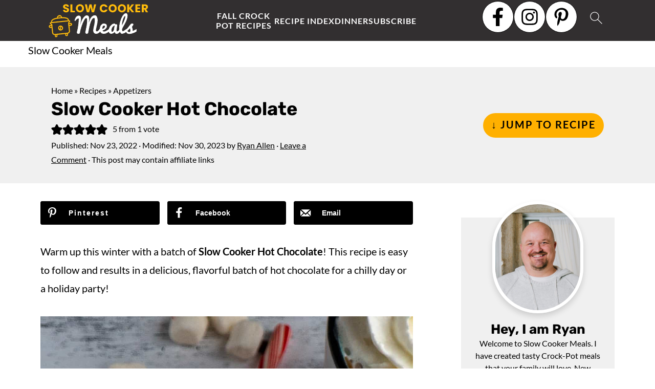

--- FILE ---
content_type: text/html
request_url: https://api.intentiq.com/profiles_engine/ProfilesEngineServlet?at=39&mi=10&dpi=936734067&pt=17&dpn=1&iiqidtype=2&iiqpcid=6b5dcfc2-eda3-4d75-9191-9f14443a1d11&iiqpciddate=1769001264867&pcid=d19c4dda-dd5f-4fdb-bf2b-b5caab1c695c&idtype=3&gdpr=0&japs=false&jaesc=0&jafc=0&jaensc=0&jsver=0.33&testGroup=A&source=pbjs&ABTestingConfigurationSource=group&abtg=A&vrref=https%3A%2F%2Fslowcookermeals.com
body_size: 56
content:
{"abPercentage":97,"adt":1,"ct":2,"isOptedOut":false,"data":{"eids":[]},"dbsaved":"false","ls":true,"cttl":86400000,"abTestUuid":"g_d7d6df41-30d1-4664-8104-25e8ee90f0ee","tc":9,"sid":-1428172637}

--- FILE ---
content_type: text/plain; charset=UTF-8
request_url: https://at.teads.tv/fpc?analytics_tag_id=PUB_17002&tfpvi=&gdpr_consent=&gdpr_status=22&gdpr_reason=220&ccpa_consent=&sv=prebid-v1
body_size: 56
content:
OWY4OGM0YjAtMzU5ZC00OGEyLThjM2UtYzY4ODU4ODQwZmQ5IzAtMw==